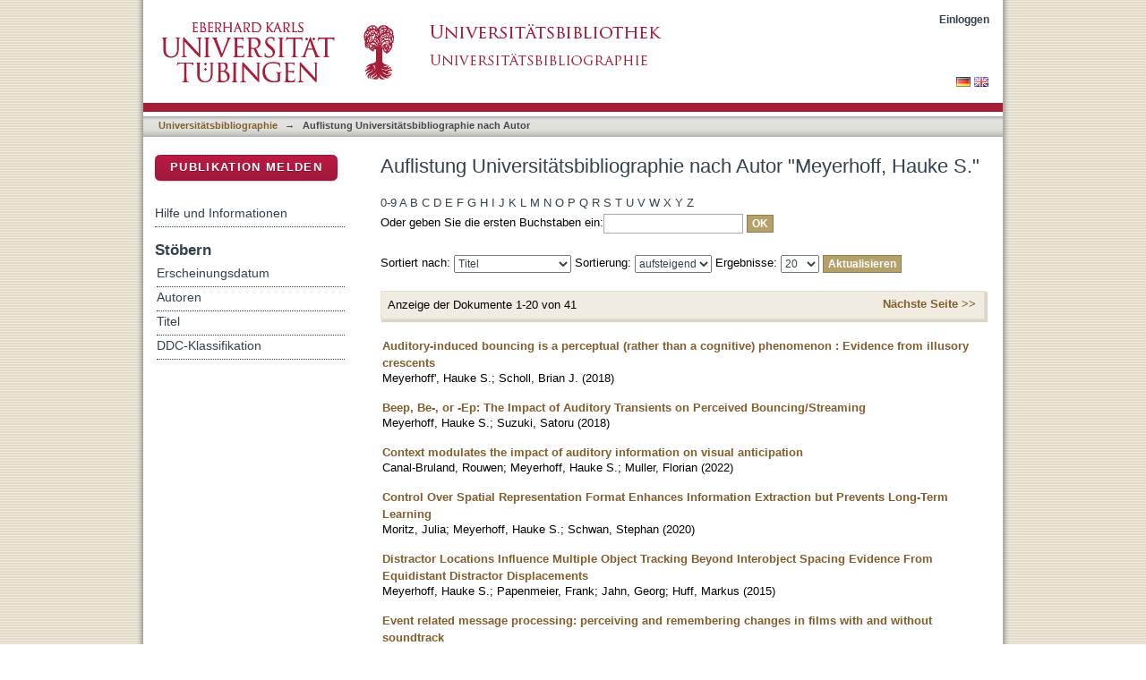

--- FILE ---
content_type: text/html;charset=utf-8
request_url: https://tobias-lib.uni-tuebingen.de/xmlui/handle/10900/11221/browse?value=Meyerhoff,%20Hauke%20S.&type=author
body_size: 64275
content:
<?xml version="1.0" encoding="UTF-8"?>
<!DOCTYPE html PUBLIC "-//W3C//DTD XHTML 1.0 Strict//EN" "http://www.w3.org/TR/xhtml1/DTD/xhtml1-strict.dtd">
<html xmlns="http://www.w3.org/1999/xhtml" class="no-js">
<head>
<meta content="text/html; charset=UTF-8" http-equiv="Content-Type" />
<meta content="IE=edge,chrome=1" http-equiv="X-UA-Compatible" />
<meta content="width=device-width; initial-scale=1.0; maximum-scale=1.0;" name="viewport" />
<link rel="shortcut icon" href="/xmlui/themes/hsbiblio/images/favicon.ico" />
<link rel="apple-touch-icon" href="/xmlui/themes/hsbiblio/images/apple-touch-icon.png" />
<meta name="Generator" content="DSpace 6.3" />
<link type="text/css" rel="stylesheet" media="screen" href="/xmlui/themes/hsbiblio/lib/css/reset.css" />
<link type="text/css" rel="stylesheet" media="screen" href="/xmlui/themes/hsbiblio/lib/css/base.css" />
<link type="text/css" rel="stylesheet" media="screen" href="/xmlui/themes/hsbiblio/lib/css/helper.css" />
<link type="text/css" rel="stylesheet" media="screen" href="/xmlui/themes/hsbiblio/lib/css/jquery-ui-1.8.15.custom.css" />
<link type="text/css" rel="stylesheet" media="screen" href="/xmlui/themes/hsbiblio/lib/css/style.css" />
<link type="text/css" rel="stylesheet" media="screen" href="/xmlui/themes/hsbiblio/lib/css/authority-control.css" />
<link type="text/css" rel="stylesheet" media="screen" href="/xmlui/themes/hsbiblio/../../static/css/uniTuebingen.css" />
<link type="text/css" rel="stylesheet" media="screen" href="/xmlui/themes/hsbiblio/../../static/css/bibliographie.css" />
<link type="text/css" rel="stylesheet" media="handheld" href="/xmlui/themes/hsbiblio/lib/css/handheld.css" />
<link type="text/css" rel="stylesheet" media="print" href="/xmlui/themes/hsbiblio/lib/css/print.css" />
<link type="text/css" rel="stylesheet" media="all" href="/xmlui/themes/hsbiblio/lib/css/media.css" />
<link type="application/opensearchdescription+xml" rel="search" href="https://tobias-lib.uni-tuebingen.de:443/xmlui/open-search/description.xml" title="DSpace" />
<script type="text/javascript">
                                //Clear default text of empty text areas on focus
                                function tFocus(element)
                                {
                                        if (element.value == ' '){element.value='';}
                                }
                                //Clear default text of empty text areas on submit
                                function tSubmit(form)
                                {
                                        var defaultedElements = document.getElementsByTagName("textarea");
                                        for (var i=0; i != defaultedElements.length; i++){
                                                if (defaultedElements[i].value == ' '){
                                                        defaultedElements[i].value='';}}
                                }
                                //Disable pressing 'enter' key to submit a form (otherwise pressing 'enter' causes a submission to start over)
                                function disableEnterKey(e)
                                {
                                     var key;

                                     if(window.event)
                                          key = window.event.keyCode;     //Internet Explorer
                                     else
                                          key = e.which;     //Firefox and Netscape

                                     if(key == 13)  //if "Enter" pressed, then disable!
                                          return false;
                                     else
                                          return true;
                                }

                                function FnArray()
                                {
                                    this.funcs = new Array;
                                }

                                FnArray.prototype.add = function(f)
                                {
                                    if( typeof f!= "function" )
                                    {
                                        f = new Function(f);
                                    }
                                    this.funcs[this.funcs.length] = f;
                                };

                                FnArray.prototype.execute = function()
                                {
                                    for( var i=0; i < this.funcs.length; i++ )
                                    {
                                        this.funcs[i]();
                                    }
                                };

                                var runAfterJSImports = new FnArray();
            </script>
<script xmlns:i18n="http://apache.org/cocoon/i18n/2.1" type="text/javascript" src="/xmlui/themes/hsbiblio/lib/js/modernizr-1.7.min.js"> </script>
<title>Auflistung  Universitätsbibliographie nach Autor "Meyerhoff, Hauke S."</title>
</head><!--[if lt IE 7 ]> <body class="ie6"> <![endif]-->
                <!--[if IE 7 ]>    <body class="ie7"> <![endif]-->
                <!--[if IE 8 ]>    <body class="ie8"> <![endif]-->
                <!--[if IE 9 ]>    <body class="ie9"> <![endif]-->
                <!--[if (gt IE 9)|!(IE)]><!--><body><!--<![endif]-->
<div xmlns:i18n="http://apache.org/cocoon/i18n/2.1" xmlns="http://di.tamu.edu/DRI/1.0/" id="page">
<div id="ds-main">
<div id="ds-header-wrapper">
<div class="clearfix" id="ds-header">
<a id="ds-header-logo-link" href="http://www.uni-tuebingen.de" target="_blank">
<span id="ds-header-logo"> </span>
</a>
<a id="ds-header-logo-link" href="https://bibliographie.uni-tuebingen.de">
<span id="ds-header-logo-ub"> </span>
</a>
<h1 class="pagetitle visuallyhidden">Auflistung  Universitätsbibliographie nach Autor "Meyerhoff, Hauke S."</h1>
<h2 xmlns:i18n="http://apache.org/cocoon/i18n/2.1" xmlns="http://di.tamu.edu/DRI/1.0/" class="static-pagetitle visuallyhidden">DSpace Repositorium (Manakin basiert)</h2>
<div xmlns:i18n="http://apache.org/cocoon/i18n/2.1" id="ds-user-box">
<p>
<a href="/xmlui/login">Einloggen</a>
</p>
</div>
</div>
</div>
<div xmlns:i18n="http://apache.org/cocoon/i18n/2.1" id="ds-trail-wrapper">
<div id="ds-language-selection">
<a href="&#10;   &#9;&#9;&#9;&#9;&#9;&#9;&#9;javascript:window.location.search = '?locale-attribute=de';&#10;&#9;&#9;&#9;&#9;&#9;&#9;">
<img src="/xmlui/static/gfx/flag_de.png" />
</a>
<a href="&#10;   &#9;&#9;&#9;&#9;&#9;&#9;&#9;javascript:window.location.search = '?locale-attribute=en';&#10;&#9;&#9;&#9;&#9;&#9;&#9;">
<img src="/xmlui/static/gfx/flag_en.png" />
</a>
</div>
<ul id="ds-trail">
<li class="ds-trail-link first-link ">
<a href="/xmlui/">Publikationsdienste</a>
</li>
<li xmlns:i18n="http://apache.org/cocoon/i18n/2.1" xmlns="http://di.tamu.edu/DRI/1.0/" class="ds-trail-arrow">→</li>
<li class="ds-trail-link ">
<a href="/xmlui/handle/10900/11221">Universitätsbibliographie</a>
</li>
<li class="ds-trail-arrow">→</li>
<li class="ds-trail-link last-link">Auflistung  Universitätsbibliographie nach Autor</li>
<a xmlns:i18n="http://apache.org/cocoon/i18n/2.1" xmlns="http://di.tamu.edu/DRI/1.0/" href="javascript:window.history.back();" id="utue_back_button">« zurück</a>
</ul>
</div>
<div xmlns:i18n="http://apache.org/cocoon/i18n/2.1" class="hidden" id="no-js-warning-wrapper">
<div id="no-js-warning">
<div class="notice failure">JavaScript is disabled for your browser. Some features of this site may not work without it.</div>
</div>
</div>
<div id="ds-content-wrapper">
<div class="clearfix" id="ds-content">
<div id="ds-body">
<h1 class="ds-div-head">Auflistung  Universitätsbibliographie nach Autor "Meyerhoff, Hauke S."</h1>
<div xmlns:i18n="http://apache.org/cocoon/i18n/2.1" xmlns="http://di.tamu.edu/DRI/1.0/" id="aspect_artifactbrowser_ConfigurableBrowse_div_browse-by-author" class="ds-static-div primary">
<form id="aspect_artifactbrowser_ConfigurableBrowse_div_browse-navigation" class="ds-interactive-div secondary navigation" action="browse" method="post" onsubmit="javascript:tSubmit(this);">
<p id="aspect_artifactbrowser_ConfigurableBrowse_p_hidden-fields" class="ds-paragraph hidden">
<input id="aspect_artifactbrowser_ConfigurableBrowse_field_rpp" class="ds-hidden-field" name="rpp" type="hidden" value="20" />
<input id="aspect_artifactbrowser_ConfigurableBrowse_field_sort_by" class="ds-hidden-field" name="sort_by" type="hidden" value="-1" />
<input id="aspect_artifactbrowser_ConfigurableBrowse_field_type" class="ds-hidden-field" name="type" type="hidden" value="author" />
<input id="aspect_artifactbrowser_ConfigurableBrowse_field_value" class="ds-hidden-field" name="value" type="hidden" value="Meyerhoff, Hauke S." />
<input id="aspect_artifactbrowser_ConfigurableBrowse_field_etal" class="ds-hidden-field" name="etal" type="hidden" value="-1" />
<input id="aspect_artifactbrowser_ConfigurableBrowse_field_order" class="ds-hidden-field" name="order" type="hidden" value="ASC" />
</p>
<ul id="aspect_artifactbrowser_ConfigurableBrowse_list_jump-list" class="ds-simple-list alphabet">
<li class="ds-simple-list-item">
<a href="browse?rpp=20&amp;etal=-1&amp;sort_by=-1&amp;type=author&amp;starts_with=0&amp;order=ASC">0-9</a>
</li>
<li class="ds-simple-list-item">
<a href="browse?rpp=20&amp;etal=-1&amp;sort_by=-1&amp;type=author&amp;starts_with=A&amp;order=ASC">A</a>
</li>
<li class="ds-simple-list-item">
<a href="browse?rpp=20&amp;etal=-1&amp;sort_by=-1&amp;type=author&amp;starts_with=B&amp;order=ASC">B</a>
</li>
<li class="ds-simple-list-item">
<a href="browse?rpp=20&amp;etal=-1&amp;sort_by=-1&amp;type=author&amp;starts_with=C&amp;order=ASC">C</a>
</li>
<li class="ds-simple-list-item">
<a href="browse?rpp=20&amp;etal=-1&amp;sort_by=-1&amp;type=author&amp;starts_with=D&amp;order=ASC">D</a>
</li>
<li class="ds-simple-list-item">
<a href="browse?rpp=20&amp;etal=-1&amp;sort_by=-1&amp;type=author&amp;starts_with=E&amp;order=ASC">E</a>
</li>
<li class="ds-simple-list-item">
<a href="browse?rpp=20&amp;etal=-1&amp;sort_by=-1&amp;type=author&amp;starts_with=F&amp;order=ASC">F</a>
</li>
<li class="ds-simple-list-item">
<a href="browse?rpp=20&amp;etal=-1&amp;sort_by=-1&amp;type=author&amp;starts_with=G&amp;order=ASC">G</a>
</li>
<li class="ds-simple-list-item">
<a href="browse?rpp=20&amp;etal=-1&amp;sort_by=-1&amp;type=author&amp;starts_with=H&amp;order=ASC">H</a>
</li>
<li class="ds-simple-list-item">
<a href="browse?rpp=20&amp;etal=-1&amp;sort_by=-1&amp;type=author&amp;starts_with=I&amp;order=ASC">I</a>
</li>
<li class="ds-simple-list-item">
<a href="browse?rpp=20&amp;etal=-1&amp;sort_by=-1&amp;type=author&amp;starts_with=J&amp;order=ASC">J</a>
</li>
<li class="ds-simple-list-item">
<a href="browse?rpp=20&amp;etal=-1&amp;sort_by=-1&amp;type=author&amp;starts_with=K&amp;order=ASC">K</a>
</li>
<li class="ds-simple-list-item">
<a href="browse?rpp=20&amp;etal=-1&amp;sort_by=-1&amp;type=author&amp;starts_with=L&amp;order=ASC">L</a>
</li>
<li class="ds-simple-list-item">
<a href="browse?rpp=20&amp;etal=-1&amp;sort_by=-1&amp;type=author&amp;starts_with=M&amp;order=ASC">M</a>
</li>
<li class="ds-simple-list-item">
<a href="browse?rpp=20&amp;etal=-1&amp;sort_by=-1&amp;type=author&amp;starts_with=N&amp;order=ASC">N</a>
</li>
<li class="ds-simple-list-item">
<a href="browse?rpp=20&amp;etal=-1&amp;sort_by=-1&amp;type=author&amp;starts_with=O&amp;order=ASC">O</a>
</li>
<li class="ds-simple-list-item">
<a href="browse?rpp=20&amp;etal=-1&amp;sort_by=-1&amp;type=author&amp;starts_with=P&amp;order=ASC">P</a>
</li>
<li class="ds-simple-list-item">
<a href="browse?rpp=20&amp;etal=-1&amp;sort_by=-1&amp;type=author&amp;starts_with=Q&amp;order=ASC">Q</a>
</li>
<li class="ds-simple-list-item">
<a href="browse?rpp=20&amp;etal=-1&amp;sort_by=-1&amp;type=author&amp;starts_with=R&amp;order=ASC">R</a>
</li>
<li class="ds-simple-list-item">
<a href="browse?rpp=20&amp;etal=-1&amp;sort_by=-1&amp;type=author&amp;starts_with=S&amp;order=ASC">S</a>
</li>
<li class="ds-simple-list-item">
<a href="browse?rpp=20&amp;etal=-1&amp;sort_by=-1&amp;type=author&amp;starts_with=T&amp;order=ASC">T</a>
</li>
<li class="ds-simple-list-item">
<a href="browse?rpp=20&amp;etal=-1&amp;sort_by=-1&amp;type=author&amp;starts_with=U&amp;order=ASC">U</a>
</li>
<li class="ds-simple-list-item">
<a href="browse?rpp=20&amp;etal=-1&amp;sort_by=-1&amp;type=author&amp;starts_with=V&amp;order=ASC">V</a>
</li>
<li class="ds-simple-list-item">
<a href="browse?rpp=20&amp;etal=-1&amp;sort_by=-1&amp;type=author&amp;starts_with=W&amp;order=ASC">W</a>
</li>
<li class="ds-simple-list-item">
<a href="browse?rpp=20&amp;etal=-1&amp;sort_by=-1&amp;type=author&amp;starts_with=X&amp;order=ASC">X</a>
</li>
<li class="ds-simple-list-item">
<a href="browse?rpp=20&amp;etal=-1&amp;sort_by=-1&amp;type=author&amp;starts_with=Y&amp;order=ASC">Y</a>
</li>
<li class="ds-simple-list-item">
<a href="browse?rpp=20&amp;etal=-1&amp;sort_by=-1&amp;type=author&amp;starts_with=Z&amp;order=ASC">Z</a>
</li>
</ul>
<p class="ds-paragraph">Oder geben Sie die ersten Buchstaben ein:<input xmlns:i18n="http://apache.org/cocoon/i18n/2.1" xmlns="http://www.w3.org/1999/xhtml" id="aspect_artifactbrowser_ConfigurableBrowse_field_starts_with" class="ds-text-field" name="starts_with" type="text" value="" title="Auflistung von Dokumenten, die mit diesen Buchstaben anfangen" />
<input xmlns:i18n="http://apache.org/cocoon/i18n/2.1" id="aspect_artifactbrowser_ConfigurableBrowse_field_submit" class="ds-button-field" name="submit" type="submit" value="OK" />
</p>
</form>
<form id="aspect_artifactbrowser_ConfigurableBrowse_div_browse-controls" class="ds-interactive-div browse controls" action="browse?resetOffset=true" method="post" onsubmit="javascript:tSubmit(this);">
<p id="aspect_artifactbrowser_ConfigurableBrowse_p_hidden-fields" class="ds-paragraph hidden">
<input id="aspect_artifactbrowser_ConfigurableBrowse_field_type" class="ds-hidden-field" name="type" type="hidden" value="author" />
<input id="aspect_artifactbrowser_ConfigurableBrowse_field_value" class="ds-hidden-field" name="value" type="hidden" value="Meyerhoff, Hauke S." />
</p>
<p class="ds-paragraph">Sortiert nach: <select xmlns:i18n="http://apache.org/cocoon/i18n/2.1" xmlns="http://www.w3.org/1999/xhtml" id="aspect_artifactbrowser_ConfigurableBrowse_field_sort_by" class="ds-select-field" name="sort_by">
<option value="1">Titel</option>
<option xmlns="http://di.tamu.edu/DRI/1.0/" value="2">Erscheinungsdatum</option>
<option xmlns="http://di.tamu.edu/DRI/1.0/" value="3">Zugangsdatum</option>
</select> Sortierung: <select xmlns="http://www.w3.org/1999/xhtml" xmlns:i18n="http://apache.org/cocoon/i18n/2.1" id="aspect_artifactbrowser_ConfigurableBrowse_field_order" class="ds-select-field" name="order">
<option value="ASC" selected="selected">aufsteigend</option>
<option xmlns="http://di.tamu.edu/DRI/1.0/" value="DESC">absteigend</option>
</select> Ergebnisse: <select xmlns="http://www.w3.org/1999/xhtml" xmlns:i18n="http://apache.org/cocoon/i18n/2.1" id="aspect_artifactbrowser_ConfigurableBrowse_field_rpp" class="ds-select-field" name="rpp">
<option value="5">5</option>
<option value="10">10</option>
<option value="20" selected="selected">20</option>
<option value="40">40</option>
<option value="60">60</option>
<option value="80">80</option>
<option value="100">100</option>
</select>
<input xmlns:i18n="http://apache.org/cocoon/i18n/2.1" id="aspect_artifactbrowser_ConfigurableBrowse_field_update" class="ds-button-field" name="update" type="submit" value="Aktualisieren" />
</p>
</form>
<div class="pagination clearfix top">
<p class="pagination-info">Anzeige der Dokumente 1-20 von 41</p>
<ul xmlns:i18n="http://apache.org/cocoon/i18n/2.1" class="pagination-links">
<li />
<li>
<a class="next-page-link" href="browse?rpp=20&amp;offset=20&amp;etal=-1&amp;sort_by=-1&amp;type=author&amp;value=Meyerhoff%2C+Hauke+S.&amp;order=ASC">Nächste Seite &gt;&gt; </a>
</li>
</ul>
</div>
<div xmlns:i18n="http://apache.org/cocoon/i18n/2.1" id="aspect_artifactbrowser_ConfigurableBrowse_div_browse-by-author-results" class="ds-static-div primary">
<ul xmlns:oreatom="http://www.openarchives.org/ore/atom/" xmlns:ore="http://www.openarchives.org/ore/terms/" xmlns:atom="http://www.w3.org/2005/Atom" class="ds-artifact-list">
<!-- External Metadata URL: cocoon://metadata/handle/10900/97881/mets.xml?sections=dmdSec,fileSec&fileGrpTypes=THUMBNAIL-->
<li class="ds-artifact-item odd">
<div class="artifact-description">
<div class="artifact-title">
<a href="/xmlui/handle/10900/97881">Auditory-induced bouncing is a perceptual (rather than a cognitive) phenomenon : Evidence from illusory crescents</a>
<span class="Z3988" title="ctx_ver=Z39.88-2004&amp;rft_val_fmt=info%3Aofi%2Ffmt%3Akev%3Amtx%3Adc&amp;rft_id=1873-7838&amp;rft_id=http%3A%2F%2Fhdl.handle.net%2F10900%2F97881&amp;rfr_id=info%3Asid%2Fdspace.org%3Arepository&amp;rft.quellen=20190321153956_04635&amp;rft.publikation=88-94&amp;rft.personen=Meyerhoff%27%2C+Hauke+S.&amp;rft.personen=Scholl%2C+Brian+J.&amp;rft.isPartOf=Cognition&amp;rft.isPartOf=170&amp;rft.wos=WOS%3A000418979600009&amp;rft.wos=Leibniz+Inst+Wissenmedien%2C+Schleichstr+6%2C+D-72076+Tubingen%2C+Germany" />
</div>
<div class="artifact-info">
<span class="author">
<span>Meyerhoff', Hauke S.</span>; <span>Scholl, Brian J.</span>
</span> <span class="publisher-date">(<span class="date">2018</span>)</span>
</div>
</div>
</li>
<!-- External Metadata URL: cocoon://metadata/handle/10900/89492/mets.xml?sections=dmdSec,fileSec&fileGrpTypes=THUMBNAIL-->
<li class="ds-artifact-item even">
<div class="artifact-description">
<div class="artifact-title">
<a href="/xmlui/handle/10900/89492">Beep, Be-, or -Ep: The Impact of Auditory Transients on Perceived Bouncing/Streaming</a>
<span class="Z3988" title="ctx_ver=Z39.88-2004&amp;rft_val_fmt=info%3Aofi%2Ffmt%3Akev%3Amtx%3Adc&amp;rft_id=1939-1277&amp;rft_id=http%3A%2F%2Fhdl.handle.net%2F10900%2F89492&amp;rfr_id=info%3Asid%2Fdspace.org%3Arepository&amp;rft.quellen=20190321153956_00307&amp;rft.publikation=1995-2004&amp;rft.personen=Meyerhoff%2C+Hauke+S.&amp;rft.personen=Suzuki%2C+Satoru&amp;rft.isPartOf=Journal+of+Experimental+Psychology+-+Human+Perception+and+Performance&amp;rft.isPartOf=12&amp;rft.isPartOf=44&amp;rft.wos=WOS%3A000451040600011&amp;rft.wos=Leibniz+Inst+Wissensmed%2C+Schleichstr+6%2C+D-72076+Tubingen%2C+Germany" />
</div>
<div class="artifact-info">
<span class="author">
<span>Meyerhoff, Hauke S.</span>; <span>Suzuki, Satoru</span>
</span> <span class="publisher-date">(<span class="date">2018</span>)</span>
</div>
</div>
</li>
<!-- External Metadata URL: cocoon://metadata/handle/10900/142254/mets.xml?sections=dmdSec,fileSec&fileGrpTypes=THUMBNAIL-->
<li class="ds-artifact-item odd">
<div class="artifact-description">
<div class="artifact-title">
<a href="/xmlui/handle/10900/142254">Context modulates the impact of auditory information on visual anticipation</a>
<span class="Z3988" title="ctx_ver=Z39.88-2004&amp;rft_val_fmt=info%3Aofi%2Ffmt%3Akev%3Amtx%3Adc&amp;rft_id=2365-7464&amp;rft_id=http%3A%2F%2Fhdl.handle.net%2F10900%2F142254&amp;rfr_id=info%3Asid%2Fdspace.org%3Arepository&amp;rft.quellen=20230202000000_01960&amp;rft.personen=Canal-Bruland%2C+Rouwen&amp;rft.personen=Meyerhoff%2C+Hauke+S.&amp;rft.personen=Muller%2C+Florian&amp;rft.isPartOf=Cognitive+Research+-+Principles+and+Implications&amp;rft.isPartOf=Article+76&amp;rft.isPartOf=7+%281%29&amp;rft.wos=WOS%3A000836617500001&amp;rft.wos=Leibniz+Inst+Wissensmedien%2C+Tubingen%2C+Germany" />
</div>
<div class="artifact-info">
<span class="author">
<span>Canal-Bruland, Rouwen</span>; <span>Meyerhoff, Hauke S.</span>; <span>Muller, Florian</span>
</span> <span class="publisher-date">(<span class="date">2022</span>)</span>
</div>
</div>
</li>
<!-- External Metadata URL: cocoon://metadata/handle/10900/109730/mets.xml?sections=dmdSec,fileSec&fileGrpTypes=THUMBNAIL-->
<li class="ds-artifact-item even">
<div class="artifact-description">
<div class="artifact-title">
<a href="/xmlui/handle/10900/109730">Control Over Spatial Representation Format Enhances Information Extraction but Prevents Long-Term Learning</a>
<span class="Z3988" title="ctx_ver=Z39.88-2004&amp;rft_val_fmt=info%3Aofi%2Ffmt%3Akev%3Amtx%3Adc&amp;rft_id=1939-2176&amp;rft_id=http%3A%2F%2Fhdl.handle.net%2F10900%2F109730&amp;rfr_id=info%3Asid%2Fdspace.org%3Arepository&amp;rft.quellen=20200715072417_02305&amp;rft.publikation=148-165&amp;rft.personen=Moritz%2C+Julia&amp;rft.personen=Meyerhoff%2C+Hauke+S.&amp;rft.personen=Schwan%2C+Stephan&amp;rft.isPartOf=Journal+of+Educational+Psychology&amp;rft.isPartOf=1&amp;rft.isPartOf=112&amp;rft.wos=WOS%3A000503454800009&amp;rft.wos=Leibniz+Inst+Wissensmedien%2C+Realist+Depict+Lab%2C+Schleichstr+6%2C+D-72076+Tubingen%2C+Germany" />
</div>
<div class="artifact-info">
<span class="author">
<span>Moritz, Julia</span>; <span>Meyerhoff, Hauke S.</span>; <span>Schwan, Stephan</span>
</span> <span class="publisher-date">(<span class="date">2020</span>)</span>
</div>
</div>
</li>
<!-- External Metadata URL: cocoon://metadata/handle/10900/67168/mets.xml?sections=dmdSec,fileSec&fileGrpTypes=THUMBNAIL-->
<li class="ds-artifact-item odd">
<div class="artifact-description">
<div class="artifact-title">
<a href="/xmlui/handle/10900/67168">Distractor Locations Influence Multiple Object Tracking Beyond Interobject Spacing Evidence From Equidistant Distractor Displacements</a>
<span class="Z3988" title="ctx_ver=Z39.88-2004&amp;rft_val_fmt=info%3Aofi%2Ffmt%3Akev%3Amtx%3Adc&amp;rft_id=1618-3169&amp;rft_id=http%3A%2F%2Fhdl.handle.net%2F10900%2F67168&amp;rfr_id=info%3Asid%2Fdspace.org%3Arepository&amp;rft.quellen=20150901145020_02020&amp;rft.publikation=170-180&amp;rft.personen=Meyerhoff%2C+Hauke+S.&amp;rft.personen=Papenmeier%2C+Frank&amp;rft.personen=Jahn%2C+Georg&amp;rft.personen=Huff%2C+Markus&amp;rft.isPartOf=Experimental+Psychology&amp;rft.isPartOf=3&amp;rft.isPartOf=62&amp;rft.wos=WOS%3A000356487300003&amp;rft.wos=Knowledge+Media+Res+Ctr%2C+D-72076+Tubingen%2C+Germany&amp;rft.wos=Univ+Tubingen%2C+Dept+Psychol%2C+Tubingen%2C+Germany" />
</div>
<div class="artifact-info">
<span class="author">
<span>Meyerhoff, Hauke S.</span>; <span>Papenmeier, Frank</span>; <span>Jahn, Georg</span>; <span>Huff, Markus</span>
</span> <span class="publisher-date">(<span class="date">2015</span>)</span>
</div>
</div>
</li>
<!-- External Metadata URL: cocoon://metadata/handle/10900/126265/mets.xml?sections=dmdSec,fileSec&fileGrpTypes=THUMBNAIL-->
<li class="ds-artifact-item even">
<div class="artifact-description">
<div class="artifact-title">
<a href="/xmlui/handle/10900/126265">Event related message processing: perceiving and remembering changes in films with and without soundtrack</a>
<span class="Z3988" title="ctx_ver=Z39.88-2004&amp;rft_val_fmt=info%3Aofi%2Ffmt%3Akev%3Amtx%3Adc&amp;rft_id=1532-785X&amp;rft_id=http%3A%2F%2Fhdl.handle.net%2F10900%2F126265&amp;rfr_id=info%3Asid%2Fdspace.org%3Arepository&amp;rft.kommentar=%3B%3B+online+first+2019&amp;rft.quellen=20220224105258_00281&amp;rft.publikation=733-763&amp;rft.personen=Meitz%2C+Tino+G.+K.&amp;rft.personen=Meyerhoff%2C+Hauke+S.&amp;rft.personen=Huff%2C+Markus&amp;rft.isPartOf=Media+Psychology&amp;rft.isPartOf=5&amp;rft.isPartOf=23&amp;rft.wos=WOS%3A000475050700001&amp;rft.wos=Leibniz+Inst+Wissensmedien%2C+Tubingen%2C+Germany" />
</div>
<div class="artifact-info">
<span class="author">
<span>Meitz, Tino G. K.</span>; <span>Meyerhoff, Hauke S.</span>; <span>Huff, Markus</span>
</span> <span class="publisher-date">(<span class="date">2020</span>)</span>
</div>
</div>
</li>
<!-- External Metadata URL: cocoon://metadata/handle/10900/132991/mets.xml?sections=dmdSec,fileSec&fileGrpTypes=THUMBNAIL-->
<li class="ds-artifact-item odd">
<div class="artifact-description">
<div class="artifact-title">
<a href="/xmlui/handle/10900/132991">Exploring the effectiveness of auditory, visual, and audio-visual sensory cues in a multiple object tracking environment</a>
<span class="Z3988" title="ctx_ver=Z39.88-2004&amp;rft_val_fmt=info%3Aofi%2Ffmt%3Akev%3Amtx%3Adc&amp;rft_id=1943-3921&amp;rft_id=http%3A%2F%2Fhdl.handle.net%2F10900%2F132991&amp;rfr_id=info%3Asid%2Fdspace.org%3Arepository&amp;rft.quellen=20220728000000_00649&amp;rft.publikation=1611-1624&amp;rft.personen=Foecker%2C+Julia&amp;rft.personen=Atkins%2C+Polly&amp;rft.personen=Vantzos%2C+Foivos-Christos&amp;rft.personen=Wilhelm%2C+Maximilian&amp;rft.personen=Schenk%2C+Thomas&amp;rft.personen=Meyerhoff%2C+Hauke+S.&amp;rft.isPartOf=Attention+Perception+%26+Psychophysics&amp;rft.isPartOf=5&amp;rft.isPartOf=84&amp;rft.wos=WOS%3A000799734000007&amp;rft.wos=Leibniz+Inst+Wissensmedien%2C+Tubingen%2C+Germany" />
</div>
<div class="artifact-info">
<span class="author">
<span>Foecker, Julia</span>; <span>Atkins, Polly</span>; <span>Vantzos, Foivos-Christos</span>; <span>Wilhelm, Maximilian</span>; <span>Schenk, Thomas</span>; <span>Meyerhoff, Hauke S.</span>
</span> <span class="publisher-date">(<span class="date">2022</span>)</span>
</div>
</div>
</li>
<!-- External Metadata URL: cocoon://metadata/handle/10900/125249/mets.xml?sections=dmdSec,fileSec&fileGrpTypes=THUMBNAIL-->
<li class="ds-artifact-item even">
<div class="artifact-description">
<div class="artifact-title">
<a href="/xmlui/handle/10900/125249">From metacognitive beliefs to strategy selection: does fake performance feedback influence cognitive offloading?</a>
<span class="Z3988" title="ctx_ver=Z39.88-2004&amp;rft_val_fmt=info%3Aofi%2Ffmt%3Akev%3Amtx%3Adc&amp;rft_id=1430-2772&amp;rft_id=http%3A%2F%2Fhdl.handle.net%2F10900%2F125249&amp;rfr_id=info%3Asid%2Fdspace.org%3Arepository&amp;rft.quellen=20211125174918_01398&amp;rft.publikation=2654-2666&amp;rft.personen=Grinschgl%2C+Sandra&amp;rft.personen=Meyerhoff%2C+Hauke+S.&amp;rft.personen=Schwan%2C+Stephan&amp;rft.personen=Papenmeier%2C+Frank&amp;rft.isPartOf=Psychological+Research+-+Psychologische+Forschung&amp;rft.isPartOf=7&amp;rft.isPartOf=85&amp;rft.wos=WOS%3A000583902600001&amp;rft.wos=Univ+Tubingen%2C+Dept+Psychol%2C+Schleichstr+4%2C+D-72076+Tubingen%2C+Germany&amp;rft.wos=Leibniz+Inst+Wissensmedien%2C+Schleichstr+6%2C+D-72076+Tubingen%2C+Germany" />
</div>
<div class="artifact-info">
<span class="author">
<span>Grinschgl, Sandra</span>; <span>Meyerhoff, Hauke S.</span>; <span>Schwan, Stephan</span>; <span>Papenmeier, Frank</span>
</span> <span class="publisher-date">(<span class="date">2021</span>)</span>
</div>
</div>
</li>
<!-- External Metadata URL: cocoon://metadata/handle/10900/100059/mets.xml?sections=dmdSec,fileSec&fileGrpTypes=THUMBNAIL-->
<li class="ds-artifact-item odd">
<div class="artifact-description">
<div class="artifact-title">
<a href="/xmlui/handle/10900/100059">Implied tactile motion: Localizing dynamic stimulations on the skin</a>
<span class="Z3988" title="ctx_ver=Z39.88-2004&amp;rft_val_fmt=info%3Aofi%2Ffmt%3Akev%3Amtx%3Adc&amp;rft_id=1943-393X&amp;rft_id=http%3A%2F%2Fhdl.handle.net%2F10900%2F100059&amp;rfr_id=info%3Asid%2Fdspace.org%3Arepository&amp;rft.quellen=20190926111821_02014&amp;rft.publikation=794-808&amp;rft.personen=Merz%2C+Simon&amp;rft.personen=Meyerhoff%2C+Hauke+S.&amp;rft.personen=Spence%2C+Charles&amp;rft.personen=Frings%2C+Christian&amp;rft.isPartOf=Attention+Perception+%26+Psychophysics&amp;rft.isPartOf=3&amp;rft.isPartOf=81&amp;rft.wos=WOS%3A000460740100017&amp;rft.wos=Leibniz+Inst+Wissensmedien%2C+Tubingen%2C+Germany" />
</div>
<div class="artifact-info">
<span class="author">
<span>Merz, Simon</span>; <span>Meyerhoff, Hauke S.</span>; <span>Spence, Charles</span>; <span>Frings, Christian</span>
</span> <span class="publisher-date">(<span class="date">2019</span>)</span>
</div>
</div>
</li>
<!-- External Metadata URL: cocoon://metadata/handle/10900/136209/mets.xml?sections=dmdSec,fileSec&fileGrpTypes=THUMBNAIL-->
<li class="ds-artifact-item even">
<div class="artifact-description">
<div class="artifact-title">
<a href="/xmlui/handle/10900/136209">In Case of Doubt for the Speculation? When People Falsely Remember Facts in the News as Being Uncertain</a>
<span class="Z3988" title="ctx_ver=Z39.88-2004&amp;rft_val_fmt=info%3Aofi%2Ffmt%3Akev%3Amtx%3Adc&amp;rft_id=0096-3445&amp;rft_id=http%3A%2F%2Fhdl.handle.net%2F10900%2F136209&amp;rfr_id=info%3Asid%2Fdspace.org%3Arepository&amp;rft.quellen=20220728000000_02976&amp;rft.publikation=852-871&amp;rft.personen=Brand%2C+Ann-Kathrin&amp;rft.personen=Scholl%2C+Annika&amp;rft.personen=Meyerhoff%2C+Hauke+S.&amp;rft.isPartOf=Journal+of+Experimental+Psychology+-+General&amp;rft.isPartOf=4&amp;rft.isPartOf=151&amp;rft.wos=WOS%3A000733086900001&amp;rft.wos=Leibniz+Inst+Wissensmedien%2C+Schleichstr+6%2C+D-72076+Tubingen%2C+Germany" />
</div>
<div class="artifact-info">
<span class="author">
<span>Brand, Ann-Kathrin</span>; <span>Scholl, Annika</span>; <span>Meyerhoff, Hauke S.</span>
</span> <span class="publisher-date">(<span class="date">2022</span>)</span>
</div>
</div>
</li>
<!-- External Metadata URL: cocoon://metadata/handle/10900/126461/mets.xml?sections=dmdSec,fileSec&fileGrpTypes=THUMBNAIL-->
<li class="ds-artifact-item odd">
<div class="artifact-description">
<div class="artifact-title">
<a href="/xmlui/handle/10900/126461">Individual differences in cognitive offloading: a comparison of intention offloading, pattern copy, and short-term memory capacity</a>
<span class="Z3988" title="ctx_ver=Z39.88-2004&amp;rft_val_fmt=info%3Aofi%2Ffmt%3Akev%3Amtx%3Adc&amp;rft_id=2365-7464&amp;rft_id=http%3A%2F%2Fhdl.handle.net%2F10900%2F126461&amp;rfr_id=info%3Asid%2Fdspace.org%3Arepository&amp;rft.kommentar=Fakult%C3%A4tszuordnung+fehlt+%2B%2B%2B+Evtl.+Spiegelung+in+weitere+Sammlung+n%C3%B6tig+%28mehrerer+Fakult%C3%A4ten%29&amp;rft.quellen=20210824232002_01455&amp;rft.personen=Meyerhoff%2C+Hauke+S.&amp;rft.personen=Grinschgl%2C+Sandra&amp;rft.personen=Papenmeier%2C+Frank&amp;rft.personen=Gilbert%2C+Sam+J.&amp;rft.isPartOf=Cognitive+Research+-+Principles+and+Implications&amp;rft.isPartOf=Article+34&amp;rft.isPartOf=6&amp;rft.wos=WOS%3A000645637000001&amp;rft.wos=Leibniz+Inst+Wissensmedien%2C+Schleichstr+6%2C+D-72076+Tubingen%2C+Germany&amp;rft.wos=Univ+Tubingen%2C+Tubingen%2C+Germany" />
</div>
<div class="artifact-info">
<span class="author">
<span>Meyerhoff, Hauke S.</span>; <span>Grinschgl, Sandra</span>; <span>Papenmeier, Frank</span>; <span>Gilbert, Sam J.</span>
</span> <span class="publisher-date">(<span class="date">2021</span>)</span>
</div>
</div>
</li>
<!-- External Metadata URL: cocoon://metadata/handle/10900/105820/mets.xml?sections=dmdSec,fileSec&fileGrpTypes=THUMBNAIL-->
<li class="ds-artifact-item even">
<div class="artifact-description">
<div class="artifact-title">
<a href="/xmlui/handle/10900/105820">Individual differences in visual attention: A short, reliable, open-source, and multilingual test of multiple object tracking in PsychoPy</a>
<span class="Z3988" title="ctx_ver=Z39.88-2004&amp;rft_val_fmt=info%3Aofi%2Ffmt%3Akev%3Amtx%3Adc&amp;rft_id=1554-3528&amp;rft_id=http%3A%2F%2Fhdl.handle.net%2F10900%2F105820&amp;rfr_id=info%3Asid%2Fdspace.org%3Arepository&amp;rft.kommentar=Fakult%C3%A4tszuordnung+fehlt+%2B%2B%2B+Evtl.+Spiegelung+in+weitere+Sammlung+n%C3%B6tig+%28mehrerer+Fakult%C3%A4ten%29&amp;rft.quellen=20200715072417_00228&amp;rft.personen=Meyerhoff%2C+Hauke+S.&amp;rft.personen=Papenmeier%2C+Frank&amp;rft.isPartOf=Behavior+Research+Methods&amp;rft.isPartOf=52%2C+pages+2556%E2%80%932566&amp;rft.wos=WOS%3A000537927900001&amp;rft.wos=Leibniz+Inst+Wissensmedien%2C+Schleichstr+6%2C+D-72076+Tubingen%2C+Germany&amp;rft.wos=Univ+Tubingen%2C+Tubingen%2C+Germany" />
</div>
<div class="artifact-info">
<span class="author">
<span>Meyerhoff, Hauke S.</span>; <span>Papenmeier, Frank</span>
</span> <span class="publisher-date">(<span class="date">2020</span>)</span>
</div>
</div>
</li>
<!-- External Metadata URL: cocoon://metadata/handle/10900/106454/mets.xml?sections=dmdSec,fileSec&fileGrpTypes=THUMBNAIL-->
<li class="ds-artifact-item odd">
<div class="artifact-description">
<div class="artifact-title">
<a href="/xmlui/handle/10900/106454">Interface and interaction design: How mobile touch devices foster cognitive offloading</a>
<span class="Z3988" title="ctx_ver=Z39.88-2004&amp;rft_val_fmt=info%3Aofi%2Ffmt%3Akev%3Amtx%3Adc&amp;rft_id=1873-7692&amp;rft_id=http%3A%2F%2Fhdl.handle.net%2F10900%2F106454&amp;rfr_id=info%3Asid%2Fdspace.org%3Arepository&amp;rft.quellen=20200715072417_00079&amp;rft.personen=Grinschgl%2C+Sandra&amp;rft.personen=Meyerhoff%2C+Hauke+S.&amp;rft.personen=Papenmeier%2C+Frank&amp;rft.isPartOf=Computers+in+Human+Behavior&amp;rft.isPartOf=Article+UNSP+106317&amp;rft.isPartOf=108&amp;rft.wos=WOS%3A000525794200021&amp;rft.wos=Univ+Tubingen%2C+Dept+Psychol%2C+Schleichstr+4%2C+D-72076+Tubingen%2C+Germany&amp;rft.wos=Leibniz+Inst+Wissensmedien%2C+Schleichstr+6%2C+D-72076+Tubingen%2C+Germany" />
</div>
<div class="artifact-info">
<span class="author">
<span>Grinschgl, Sandra</span>; <span>Meyerhoff, Hauke S.</span>; <span>Papenmeier, Frank</span>
</span> <span class="publisher-date">(<span class="date">2020</span>)</span>
</div>
</div>
</li>
<!-- External Metadata URL: cocoon://metadata/handle/10900/54065/mets.xml?sections=dmdSec,fileSec&fileGrpTypes=THUMBNAIL-->
<li class="ds-artifact-item even">
<div class="artifact-description">
<div class="artifact-title">
<a href="/xmlui/handle/10900/54065">Interobject spacing explains the attentional bias toward interacting objects</a>
<span class="Z3988" title="ctx_ver=Z39.88-2004&amp;rft_val_fmt=info%3Aofi%2Ffmt%3Akev%3Amtx%3Adc&amp;rft_id=1069-9384&amp;rft_id=http%3A%2F%2Fhdl.handle.net%2F10900%2F54065&amp;rfr_id=info%3Asid%2Fdspace.org%3Arepository&amp;rft.quellen=20140610213910_00267&amp;rft.publikation=412-417&amp;rft.personen=Meyerhoff%2C+Hauke+S.&amp;rft.personen=Schwan%2C+Stephan&amp;rft.personen=Huff%2C+Markus&amp;rft.isPartOf=Psychonomic+Bulletin+%26+Review&amp;rft.isPartOf=2&amp;rft.isPartOf=21&amp;rft.wos=WOS%3A000334174700018&amp;rft.wos=Knowledge+Media+Res+Ctr%2C+D-72076+Tubingen%2C+Germany&amp;rft.wos=Univ+Tubingen%2C+Dept+Psychol%2C+Tubingen%2C+Germany" />
</div>
<div class="artifact-info">
<span class="author">
<span>Meyerhoff, Hauke S.</span>; <span>Schwan, Stephan</span>; <span>Huff, Markus</span>
</span> <span class="publisher-date">(<span class="date">2014</span>)</span>
</div>
</div>
</li>
<!-- External Metadata URL: cocoon://metadata/handle/10900/150563/mets.xml?sections=dmdSec,fileSec&fileGrpTypes=THUMBNAIL-->
<li class="ds-artifact-item odd">
<div class="artifact-description">
<div class="artifact-title">
<a href="/xmlui/handle/10900/150563">Linking Auditory-Induced Bouncing and Auditory-Induced Illusory Crescents: an Individual-Differences Approach</a>
<span class="Z3988" title="ctx_ver=Z39.88-2004&amp;rft_val_fmt=info%3Aofi%2Ffmt%3Akev%3Amtx%3Adc&amp;rft_id=2213-4794&amp;rft_id=http%3A%2F%2Fhdl.handle.net%2F10900%2F150563&amp;rfr_id=info%3Asid%2Fdspace.org%3Arepository&amp;rft.quellen=20230928000000_01040&amp;rft.publikation=429-447&amp;rft.personen=Meyerhoff%2C+Hauke+S.&amp;rft.personen=Stegemann%2C+Marlena+J.&amp;rft.personen=Frings%2C+Christian&amp;rft.isPartOf=Multisensory+Research&amp;rft.isPartOf=5&amp;rft.isPartOf=36&amp;rft.wos=WOS%3A001019679100003&amp;rft.wos=Leibniz+Inst+Wissensmedien%2C+D-72076+Tubingen%2C+Germany" />
</div>
<div class="artifact-info">
<span class="author">
<span>Meyerhoff, Hauke S.</span>; <span>Stegemann, Marlena J.</span>; <span>Frings, Christian</span>
</span> <span class="publisher-date">(<span class="date">2023</span>)</span>
</div>
</div>
</li>
<!-- External Metadata URL: cocoon://metadata/handle/10900/37403/mets.xml?sections=dmdSec,fileSec&fileGrpTypes=THUMBNAIL-->
<li class="ds-artifact-item even">
<div class="artifact-description">
<div class="artifact-title">
<a href="/xmlui/handle/10900/37403">Linking Perceptual Animacy to Attention: Evidence From the Chasing Detection Paradigm</a>
<span class="Z3988" title="ctx_ver=Z39.88-2004&amp;rft_val_fmt=info%3Aofi%2Ffmt%3Akev%3Amtx%3Adc&amp;rft_id=0096-1523&amp;rft_id=http%3A%2F%2Fhdl.handle.net%2F10900%2F37403&amp;rfr_id=info%3Asid%2Fdspace.org%3Arepository&amp;rft.quellen=20130911224530_00137&amp;rft.publikation=1003-1015&amp;rft.personen=Meyerhoff%2C+Hauke+S.&amp;rft.personen=Huff%2C+Markus&amp;rft.personen=Schwan%2C+Stephan&amp;rft.isPartOf=Journal+and+of+Psychology+-+Human+Perception+and+Performance&amp;rft.isPartOf=4&amp;rft.isPartOf=39&amp;rft.wos=WOS%3A000322359500010&amp;rft.wos=Knowledge+Media+Res+Ctr%2C+D-72076+Tubingen%2C+Germany&amp;rft.wos=Univ+Tubingen%2C+Dept+Psychol%2C+Tubingen%2C+Germany" />
</div>
<div class="artifact-info">
<span class="author">
<span>Meyerhoff, Hauke S.</span>; <span>Huff, Markus</span>; <span>Schwan, Stephan</span>
</span> <span class="publisher-date">(<span class="date">2013</span>)</span>
</div>
</div>
</li>
<!-- External Metadata URL: cocoon://metadata/handle/10900/43491/mets.xml?sections=dmdSec,fileSec&fileGrpTypes=THUMBNAIL-->
<li class="ds-artifact-item odd">
<div class="artifact-description">
<div class="artifact-title">
<a href="/xmlui/handle/10900/43491">Linking perceptual animacy to visual attention : an investigation of detection efficiency and attentional bias for chasing objects among distractors; kumulative Dissertation</a>
<span class="Z3988" title="ctx_ver=Z39.88-2004&amp;rft_val_fmt=info%3Aofi%2Ffmt%3Akev%3Amtx%3Adc&amp;rft_id=http%3A%2F%2Fhdl.handle.net%2F10900%2F43491&amp;rfr_id=info%3Asid%2Fdspace.org%3Arepository&amp;rft.artikel=401504271&amp;rft.kommentar=%3B%3BT%C3%BCbingen%2C+Univ.%2C+Diss.%2C+2014.&amp;rft.personen=Meyerhoff%2C+Hauke+S.%2F33280321X&amp;rft.personen=Meyerhoff%2C+Hauke+S.&amp;rft.publikation=Getr.+Z%C3%A4hlung.+%3A+graph.+Darst.&amp;rft.titel=vorgelegt+von+Hauke+S.+Meyerhoff&amp;rft.publikation=tdis&amp;rft.publikation=1402&amp;rft.publikation=38&amp;rft.publikation=7+Mathematisch-Naturwissenschaftliche+Fakult%C3%A4t" />
</div>
<div class="artifact-info">
<span class="author">
<span>Meyerhoff, Hauke S.</span>
</span> <span class="publisher-date">(<span class="date">2014</span>)</span>
</div>
</div>
</li>
<!-- External Metadata URL: cocoon://metadata/handle/10900/146594/mets.xml?sections=dmdSec,fileSec&fileGrpTypes=THUMBNAIL-->
<li class="ds-artifact-item even">
<div class="artifact-description">
<div class="artifact-title">
<a href="/xmlui/handle/10900/146594">Long-term memory representations for audio-visual scenes</a>
<span class="Z3988" title="ctx_ver=Z39.88-2004&amp;rft_val_fmt=info%3Aofi%2Ffmt%3Akev%3Amtx%3Adc&amp;rft_id=0090-502X&amp;rft_id=http%3A%2F%2Fhdl.handle.net%2F10900%2F146594&amp;rfr_id=info%3Asid%2Fdspace.org%3Arepository&amp;rft.kommentar=Evtl.+Spiegelung+in+weitere+Sammlung+n%C3%B6tig+%28mehrerer+Fakult%C3%A4ten%29&amp;rft.quellen=20230619000000_02058&amp;rft.publikation=349-370&amp;rft.personen=Meyerhoff%2C+Hauke+S.&amp;rft.personen=Jaggy%2C+Oliver&amp;rft.personen=Papenmeier%2C+Frank&amp;rft.personen=Huff%2C+Markus&amp;rft.isPartOf=Memory+%26+Cognition&amp;rft.isPartOf=2&amp;rft.isPartOf=51&amp;rft.wos=WOS%3A000853289900001&amp;rft.wos=Leibniz+Inst+Wissensmedien%2C+Tubingen%2C+Germany&amp;rft.wos=Univ+Tubingen%2C+Dept+Psychol%2C+Tubingen%2C+Germany" />
</div>
<div class="artifact-info">
<span class="author">
<span>Meyerhoff, Hauke S.</span>; <span>Jaggy, Oliver</span>; <span>Papenmeier, Frank</span>; <span>Huff, Markus</span>
</span> <span class="publisher-date">(<span class="date">2023</span>)</span>
</div>
</div>
</li>
<!-- External Metadata URL: cocoon://metadata/handle/10900/138677/mets.xml?sections=dmdSec,fileSec&fileGrpTypes=THUMBNAIL-->
<li class="ds-artifact-item odd">
<div class="artifact-description">
<div class="artifact-title">
<a href="/xmlui/handle/10900/138677">Medical education videos as a tool for rehearsal: efficiency and the cases of background music and difficulty</a>
<span class="Z3988" title="ctx_ver=Z39.88-2004&amp;rft_val_fmt=info%3Aofi%2Ffmt%3Akev%3Amtx%3Adc&amp;rft_id=0020-4277&amp;rft_id=http%3A%2F%2Fhdl.handle.net%2F10900%2F138677&amp;rfr_id=info%3Asid%2Fdspace.org%3Arepository&amp;rft.kommentar=Evtl.+Spiegelung+in+weitere+Sammlung+n%C3%B6tig+%28mehrerer+Fakult%C3%A4ten%29&amp;rft.quellen=20230202000000_01416&amp;rft.publikation=879-901&amp;rft.personen=Meyerhoff%2C+Hauke+S.&amp;rft.personen=Merkt%2C+Martin&amp;rft.personen=Schroepel%2C+Carla&amp;rft.personen=Meder%2C+Adrian&amp;rft.isPartOf=Instructional+Science&amp;rft.isPartOf=6&amp;rft.isPartOf=50&amp;rft.wos=WOS%3A000849142500002&amp;rft.wos=Leibniz+Inst+Wissensmedien%2C+Tubingen%2C+Germany&amp;rft.wos=Univ+Hosp+Tubingen%2C+Psychosomat+Med+%26+Psychotherapy%2C+Tubingen%2C+Germany&amp;rft.wos=Univ+Tubingen%2C+Berufsgenossenschaftl+Unfallklin%2C+Tubingen%2C+Germany" />
</div>
<div class="artifact-info">
<span class="author">
<span>Meyerhoff, Hauke S.</span>; <span>Merkt, Martin</span>; <span>Schroepel, Carla</span>; <span>Meder, Adrian</span>
</span> <span class="publisher-date">(<span class="date">2022</span>)</span>
</div>
</div>
</li>
<!-- External Metadata URL: cocoon://metadata/handle/10900/50165/mets.xml?sections=dmdSec,fileSec&fileGrpTypes=THUMBNAIL-->
<li class="ds-artifact-item even">
<div class="artifact-description">
<div class="artifact-title">
<a href="/xmlui/handle/10900/50165">Multi-digit number processing beyond the two-digit number range : a combination of sequential and parallel processes</a>
<span class="Z3988" title="ctx_ver=Z39.88-2004&amp;rft_val_fmt=info%3Aofi%2Ffmt%3Akev%3Amtx%3Adc&amp;rft_id=0001-6918&amp;rft_id=http%3A%2F%2Fhdl.handle.net%2F10900%2F50165&amp;rfr_id=info%3Asid%2Fdspace.org%3Arepository&amp;rft.kommentar=Evtl.+Spiegelung+in+weitere+Sammlung+n%C3%B6tig+%28mehrerer+Fakult%C3%A4ten%29&amp;rft.quellen=20140226071329_02432&amp;rft.publikation=81-90&amp;rft.personen=Meyerhoff%2C+Hauke+S.&amp;rft.personen=Debus%2C+Kolja&amp;rft.personen=M%C3%B6ller%2C+Korbinian&amp;rft.personen=N%C3%BCrk%2C+Hans-Christoph&amp;rft.isPartOf=Acta+Psychologica&amp;rft.isPartOf=1&amp;rft.isPartOf=140&amp;rft.wos=WOS%3A000304845500011&amp;rft.wos=Knowledge+Media+Res+Ctr%2C+D-72076+Tubingen%2C+Germany&amp;rft.wos=Univ+Tubingen%2C+Dept+Psychol%2C+D-72074+Tubingen%2C+Germany" />
</div>
<div class="artifact-info">
<span class="author">
<span>Meyerhoff, Hauke S.</span>; <span>Debus, Kolja</span>; <span>Möller, Korbinian</span>; <span>Nürk, Hans-Christoph</span>
</span> <span class="publisher-date">(<span class="date">2012</span>)</span>
</div>
</div>
</li>
</ul>
</div>
<div class="pagination clearfix bottom">
<p class="pagination-info">Anzeige der Dokumente 1-20 von 41</p>
<ul xmlns:i18n="http://apache.org/cocoon/i18n/2.1" class="pagination-links">
<li />
<li>
<a class="next-page-link" href="browse?rpp=20&amp;offset=20&amp;etal=-1&amp;sort_by=-1&amp;type=author&amp;value=Meyerhoff%2C+Hauke+S.&amp;order=ASC">Nächste Seite &gt;&gt; </a>
</li>
</ul>
</div>
</div>
</div>
<div xmlns:i18n="http://apache.org/cocoon/i18n/2.1" id="ds-options-wrapper">
<div id="ds-options">
<div>
<p class="rot">
<a href="/xmlui/handle/10900/11221/submit">Publikation melden</a>
</p>
</div>
<div xmlns:i18n="http://apache.org/cocoon/i18n/2.1" class="ds-option-set" id="static.help">
<ul class="ds-simple-list-help">
<li>
<a href="/xmlui/handle/10900/11221?staticpage=bibliographie/hilfe">Hilfe und Informationen</a>
</li>
</ul>
</div>
<h1 xmlns:i18n="http://apache.org/cocoon/i18n/2.1" class="ds-option-set-head">Stöbern</h1>
<div xmlns:i18n="http://apache.org/cocoon/i18n/2.1" xmlns="http://di.tamu.edu/DRI/1.0/" id="aspect_viewArtifacts_Navigation_list_browse" class="ds-option-set">
<ul class="ds-options-list">
<li>
<h2 class="ds-sublist-head">Gesamter Bestand</h2>
<ul xmlns:i18n="http://apache.org/cocoon/i18n/2.1" xmlns="http://di.tamu.edu/DRI/1.0/" class="ds-simple-list sublist">
<li class="ds-simple-list-item">
<a href="/xmlui/community-list">Bereiche &amp; Sammlungen</a>
</li>
<li xmlns:i18n="http://apache.org/cocoon/i18n/2.1" xmlns="http://di.tamu.edu/DRI/1.0/" class="ds-simple-list-item">
<a href="/xmlui/browse?type=dateissued">Erscheinungsdatum</a>
</li>
<li xmlns:i18n="http://apache.org/cocoon/i18n/2.1" xmlns="http://di.tamu.edu/DRI/1.0/" class="ds-simple-list-item">
<a href="/xmlui/browse?type=author">Autoren</a>
</li>
<li xmlns:i18n="http://apache.org/cocoon/i18n/2.1" xmlns="http://di.tamu.edu/DRI/1.0/" class="ds-simple-list-item">
<a href="/xmlui/browse?type=title">Titel</a>
</li>
<li xmlns:i18n="http://apache.org/cocoon/i18n/2.1" xmlns="http://di.tamu.edu/DRI/1.0/" class="ds-simple-list-item">
<a href="/xmlui/browse?type=ddc">DDC-Klassifikation</a>
</li>
</ul>
</li>
<li xmlns:i18n="http://apache.org/cocoon/i18n/2.1" xmlns="http://di.tamu.edu/DRI/1.0/">
<h2 class="ds-sublist-head">In diesem Bereich</h2>
<ul xmlns:i18n="http://apache.org/cocoon/i18n/2.1" xmlns="http://di.tamu.edu/DRI/1.0/" class="ds-simple-list sublist">
<li class="ds-simple-list-item">
<a href="/xmlui/handle/10900/11221/browse?type=dateissued">Erscheinungsdatum</a>
</li>
<li xmlns:i18n="http://apache.org/cocoon/i18n/2.1" xmlns="http://di.tamu.edu/DRI/1.0/" class="ds-simple-list-item">
<a href="/xmlui/handle/10900/11221/browse?type=author">Autoren</a>
</li>
<li xmlns:i18n="http://apache.org/cocoon/i18n/2.1" xmlns="http://di.tamu.edu/DRI/1.0/" class="ds-simple-list-item">
<a href="/xmlui/handle/10900/11221/browse?type=title">Titel</a>
</li>
<li xmlns:i18n="http://apache.org/cocoon/i18n/2.1" xmlns="http://di.tamu.edu/DRI/1.0/" class="ds-simple-list-item">
<a href="/xmlui/handle/10900/11221/browse?type=ddc">DDC-Klassifikation</a>
</li>
</ul>
</li>
</ul>
</div>
<h1 xmlns:i18n="http://apache.org/cocoon/i18n/2.1" xmlns="http://di.tamu.edu/DRI/1.0/" class="ds-option-set-head">Mein Benutzerkonto</h1>
<div xmlns:i18n="http://apache.org/cocoon/i18n/2.1" xmlns="http://di.tamu.edu/DRI/1.0/" id="aspect_viewArtifacts_Navigation_list_account" class="ds-option-set">
<ul class="ds-simple-list">
<li class="ds-simple-list-item">
<a href="/xmlui/login">Einloggen</a>
</li>
</ul>
</div>
</div>
</div>

</div>
</div>
<div xmlns:i18n="http://apache.org/cocoon/i18n/2.1" xmlns="http://di.tamu.edu/DRI/1.0/" id="ds-footer-wrapper">
<div id="ds-footer">
<div id="ds-footer-right">
<a target="_blank" href="http://www.ub.uni-tuebingen.de">Universitätsbibliothek</a> | <a xmlns:i18n="http://apache.org/cocoon/i18n/2.1" target="_blank" href="http://www.uni-tuebingen.de/index.php?id=334">Impressum</a> | <a xmlns:i18n="http://apache.org/cocoon/i18n/2.1" target="_blank" href="https://uni-tuebingen.de/meta/datenschutzerklaerung/">Datenschutz</a>
</div>
<div id="ds-footer-links">
<a href="/xmlui/contact">Kontakt</a>
</div>
<a xmlns:i18n="http://apache.org/cocoon/i18n/2.1" class="hidden" href="/xmlui/htmlmap"> </a>
</div>
</div>
</div>
</div>
<script src="https://ajax.googleapis.com/ajax/libs/jquery/1.6.2/jquery.min.js" type="text/javascript"> </script>
<script type="text/javascript">!window.jQuery && document.write('<script type="text/javascript" src="/xmlui/static/js/jquery-1.6.2.min.js"> <\/script>')</script>
<script type="text/javascript" src="/xmlui/themes/hsbiblio/lib/js/jquery-ui-1.8.15.custom.min.js"> </script><!--[if lt IE 7 ]>
<script type="text/javascript" src="/xmlui/themes/hsbiblio/lib/js/DD_belatedPNG_0.0.8a.js?v=1"> </script>
<script type="text/javascript">DD_belatedPNG.fix('#ds-header-logo');DD_belatedPNG.fix('#ds-footer-logo');$.each($('img[src$=png]'), function() {DD_belatedPNG.fixPng(this);});</script><![endif]-->
<script type="text/javascript">
<!-- 
            runAfterJSImports.execute();
			
			/* [BEGINN] - - - - - - ANPASSUNGEN DER UB TÜBINGEN - - - - - - - */
			
			$.extend({
			  getUrlVars: function(){
				var vars = [], hash;
				var hashes = window.location.href.slice(window.location.href.indexOf('?') + 1).split('&');
				for(var i = 0; i < hashes.length; i++)
				{
				  hash = hashes[i].split('=');
				  vars.push(hash[0]);
				  vars[hash[0]] = hash[1];
				}
				return vars;
			  },
			  getUrlVar: function(name){
				return $.getUrlVars()[name];
			  }
			});
			
			
			if($("li:contains('Dokumentanzeige')").length > 0){ $("#utue_back_button").css('display','inline'); }

			// Link "Publikationsdienste" in oberer horizontaler Pfadanzeige entfernen
			$("a:contains('Publikationsdienste')").parent().filter('.ds-trail-link').next().remove();
			$("a:contains('Publikationsdienste')").parent().filter('.ds-trail-link').remove();
			$("a:contains('Publication services')").parent().filter('.ds-trail-link').next().remove();
			$("a:contains('Publication services')").parent().filter('.ds-trail-link').remove();
			
			// Block "Gesamter Bestand" rechts im Menü ausblenden.
			$('.ds-sublist-head:contains("Gesamter Bestand"), .ds-sublist-head:contains("All of DSpace")').parent().remove();   
			
			// Block "Gesamter Bestand" rechts im Menü ausblenden.
			$('#ds-search-option-head, #ds-search-option').remove();  
			
			// GND-Funktionalität für normierte Schlagwörter bei Meldeformular
                        // abraun 09062022 hinzugefügt: document.getElementById("jswarnung").style.visibility = "hidden";
                        // abraun09062022 disabled because does not work
			function showOgnd() {window.open("https://"+window.location.host+"/dspace_scripts/ognd.php","OGND","height=700,width=540,status=no,menubar=no,scrollbars=yes"); document.getElementById("jswarnung").style.visibility = "hidden"; }
			$("span:contains('Wählen Sie mindestens ein Schlagwort aus der Gemeinsamen Normdatei.')").html('<a href="javascript:showOgnd()">Klicken Sie hier um Schlagworte aus der Gemeinsamen Normdatei auszuwählen.</a>');
			$("#aspect_submission_StepTransformer_field_dc_subject_classification").attr("readonly", "readonly");
			
		// AB hier: Anpassungen UB Tübingen Terminologie

			// Block "Mein Benutzerkonto" an erste Stelle verschieben
			//jQuery('.ds-option-set-head:contains("Stöbern")').before(jQuery('.ds-option-set-head:contains("Mein Benutzerkonto")').next()).prev().before(jQuery('.ds-option-set-head:contains("Mein Benutzerkonto")'));
			
			// Textanpassung bei Discovery Block rechts
			$(".ds-options-list a:contains('... mehr')").html('... zur alphabetischen Liste');   
			
			// Ersetze Text "Diesen Bereich" durch "Universitätsbibliographie <Fakultät>"
			var nav_text = ''; if ($('.ds-trail-link').length > 2 ){ nav_text = '' + $('.ds-trail-link').eq(2).text().replace(/[0-9] /g, ""); }	$('.ds-sublist-head:contains("Diesen Bereich"), .ds-sublist-head:contains("In diesem Bereich"), .ds-sublist-head:contains("Diese Sammlung"), .ds-sublist-head:contains("This Community"), .ds-sublist-head:contains("This Collection")').text(nav_text);

			// Platziere Link zur erweiterten Suche
			var bibliographie_handle = '10900%2F11221';
			if(window.location.hostname == 'mh235.ub.uni-tuebingen.de') bibliographie_handle = '123456789%2F27';
				
			// Ersetze "Sammlungen in diesem Bereich" durch "Bibliographische Daten nach Fakultäten"
			$('h2.ds-list-head:contains("Sammlungen in diesem Bereich")').text('Bibliographische Daten nach Fakultäten');
			$('h2.ds-list-head:contains("Collections in this community")').text('Bibliographic data per faculty');
			
			// Ersetze "Ein Dokument in dieser Sammlung veröffentlichen" durch "Bibliographische Daten eingeben"
			$('p.ds-paragraph a:contains("Ein Dokument in dieser Sammlung veröffentlichen")').text('Bibliographische Daten melden');
			$('p.ds-paragraph a:contains("Submit a new item to this collection")').text('Submit bibliographic data');  
			
			// Ersetze "Veröffentlichen" durch "Publikation melden"
			$('.ds-div-head:contains("Veröffentlichen")').text('Publikation melden');
				
			// Seite "Dokument veröffentlichen" umgestalten
			if(window.location.pathname == '/xmlui/handle/10900/11221/submit')
			{
				$('#aspect_submission_submit_SelectCollectionStep_field_handle').children().first().remove(); // Remove "Sammlung auswählen"
				$('.ds-head').eq(0).html('<p style="font-weight:normal;margin-bottom:30px;line-height:130%;"><span style="color:#32414b; font-size:1.1em; font-weight: bold;">Eintrag in die Universitätsbibliographie</span><br />Hier <b>melden</b> Sie <b>die beschreibenden bibliographischen ("Meta-")Daten</b> Ihrer Publikation zum <b>Eintrag in die Universitätsbibliographie</b>.<br /><br /><span style="color:#32414b; font-size:1.1em; font-weight: bold;">Die Alternative: Veröffentlichung eines Open-Access-Volltextes</span><br /><b>Falls</b> Sie nicht nur die Metadaten, sondern auch den <b>Volltext</b> Ihrer Publikation <b>veröffentlichen</b> möchten,<br>verwenden Sie bitte den <a href="http://tobias-lib.uni-tuebingen.de/" target="_blank">Publikationsdienst TOBIAS-lib</a>.<br />Die Publikation wird dann automatisch auch in der Universitätsbibliographie nachgewiesen.</p>'); // Entferne "Sammlung auswählen"
				$('.ds-form-label:contains("Sammlung:")').eq(0).text('Universitätsbibliographie');
				$('.field-help:contains("Wählen Sie die Sammlung, in der Sie veröffentlichen möchten.")').eq(0).text('Wählen Sie die Fakultät, in der Sie eine Publikation melden möchten.');
				$('.ds-form-label:contains("Collection:")').eq(0).text('Universitätsbibliographie');
				$('.field-help:contains("Select the collection you wish to submit an item to.")').eq(0).text('Select the faculty you wish to report a publication to.');
				var tempvar = $('#aspect_submission_submit_SelectCollectionStep_div_select-collection').attr('action').split('/')[3];
				$('#aspect_submission_submit_SelectCollectionStep_div_select-collection').attr('action','/xmlui/handle/'+$('#aspect_submission_submit_SelectCollectionStep_field_handle').val()+'/submit/'+tempvar);
				$('#aspect_submission_submit_SelectCollectionStep_field_handle').change(function() {  $('#aspect_submission_submit_SelectCollectionStep_div_select-collection').attr('action','/xmlui/handle/'+$(this).val()+'/submit/'+tempvar);  });
				$('#aspect_submission_submit_SelectCollectionStep_field_submit').parent().prepend('<input type="button" value="Zurück zur Startseite" name="submit" class="ds-button-field" xmlns:i18n="http://apache.org/cocoon/i18n/2.1" onclick="window.location.pathname=\'/xmlui/\';">');
				$('#aspect_submission_submit_SelectCollectionStep_field_handle').prepend('<option value="10900/11221" selected="selected">Fakultät auswählen...</option>');
			}
			
			// Entferne in der Navigation: Mein Benutzerkonto->Einloggen wenn nicht eingeloggt
			if($("a:contains('Einloggen')").length == 2)
			{
				$("h1.ds-option-set-head:contains('Mein Benutzerkonto'), #aspect_viewArtifacts_Navigation_list_account").remove();
			}

            // abraun 12082019 Entferne in der Tabelle: Tübinger DOI in der Bibliographieanzeige (Langanzeige) ausblenden.
            // $("tr:contains('dx.doi.org/10.15496/publikation-')").remove();
	
			// kommentar intern anzeigen im review gui
			var loc_pieces = document.location.href.split('/');
				
			if(loc_pieces.length == 8 && loc_pieces[7].split('?')[0] == 'workflow' && ($('input[value="Ressource akzeptieren"]').length == 1 || $('input[value="Aufgabe übernehmen"]').length == 1) )
			{
			
			// TEMPORARY BUGFIX FOR authorizeexception, mhicke, 20.10.2015
			if($('#ds-user-box').children().children().first().text() != 'Profil: 4 Medizinische Fakultät')
			{
				$('#aspect_workflow_PerformTaskStep_field_submit_take_task').click(function() {
				  $.get("/xmlui/submissions?workflowID="+$.getUrlVar('workflowID')+"&submit_take_tasks=do", function( my_var ) {
						location.reload(); 
					}, 'html');
				  return false;
				});
			}
			
				var username = $('a[href="/xmlui/profile"]').eq(0).text().split(': ')[1];
				var handle_id = loc_pieces[6];
				var workflow_id = document.location.search.split('=')[1];
				$('#aspect_workflow_PerformTaskStep_div_perform-task').attr('action',$('#aspect_workflow_PerformTaskStep_div_perform-task').attr('action')+'?workflowID='+workflow_id);
				
				$.ajax({
					url: "/dspace_scripts/kommentar_intern.php",
					data: {username: username, workflow_id: workflow_id, handle_id: handle_id},
					datatype: "json",
					type: "POST",
					success: function(data) {
					if(data.kommentar && data.kommentar.length > 0)
						$('#aspect_workflow_PerformTaskStep_field_showfull').parent().before(data.kommentar);
					}
			   });
			}
			
			
			if(loc_pieces.length >= 8 && loc_pieces[7].split('?')[0] == 'submit' && $('#aspect_submission_StepTransformer_field_dc_type').length == 1)
			{
				$('#aspect_submission_StepTransformer_field_dc_type').parent().append('<div style="margin-top:15px;margin-bottom:-15px;border:1px solid #CCCCCC;background-color:#FAFAFA;padding:8px;padding-bottom:2px;width:600px;font-size:11px;color:#999999;"><p><b>Einordnungshilfe für die Auswahl der Dokumentart</b></p><p><i>(wissenschaftlicher) Artikel</i><br/>Artikel in einer Zeitschrift, Artikel auf einer Webseite, Zeitschriftenartikel, Rezension in einer Zeitschrift oder Zeitung, ...</p><p><i>Buch (Monographie)</i><br/>Gedrucktes Buch, Neuauflage, Online-Ausgabe eines Buches, mehrbändiges Werk</p><p><i>Buch (einzelnes Kapitel)</i><br/>Aufsatz in einer Festschrift, Beitrag in einem Sammelband, Lexikonartikel, Vorwort, Gastbeitrag …</p><p><i>Dissertation</i></p><p><i>Habilitation</i></p><p><i>Hochschulschrift</i><br/>Publizierte Studien-, Bachelor- und Masterarbeiten</p><p><i>Periodikum</i><br/>Ganze Zeitschrift</p><p><i>Preprint</i><br/>Vorläufiges wissenschaftliches Papier, welches später erscheinen soll.</p><p><i>Teil eines Periodikums</i><br/>Sonderheft einer Zeitschrift zu einem bestimmten Thema, abgeschlossene Einheit, kein einzelner Aufsatz</p></div>');
			}
				
			if(window.location.hostname == 'hsbiblio.uni-tuebingen.de' || window.location.hostname == 'publikationen.uni-tuebingen.de')
			{
				window.location.hostname = 'bibliographie.uni-tuebingen.de';
			}
			
			if(window.location.hostname == 'tst-publikationen.uni-tuebingen.de')
			{
				window.location.hostname = 'tst-bibliographie.uni-tuebingen.de';
			}
		
			if(loc_pieces.length >= 8 && loc_pieces[7].split('?')[0] == 'browse')
			{
				var username = $('a[href="/xmlui/profile"]').eq(0).text().split(': ')[1];
				// abraun 21022017 Fixed Ute's new email address and added abraun for test
				if (username == "Michael Hicke" || username == "Axel Braun" || username == "Stefanie Janke" || username == "Ute Grimmel-Holzwarth" || username == "Laura Behner" || username == "Anna Becker" || username == "Anselm Smith")
				{
				
				$('#aspect_artifactbrowser_ConfigurableBrowse_table_browse-by-author-results a').each(function( index ) {
					$( this ).parent().append('<img class="rename_author" id="rename_author_'+index+'" src="/xmlui/static/gfx/autor_umbenennen.png" width="16" height="16" style="cursor:pointer;position:absolute;"/>');

					
					$('#rename_author_'+index).draggable().droppable({
					  accept: ".rename_author",
					  activeClass: "utue_rename_author_active",
					  hoverClass: "utue_rename_author_hover",
					  drop: function( event, ui ) {
						var r=confirm('Wirklich umbenennen?\n"'+$(ui.draggable).parent().find( "a" ).text()+'"\nin\n"'+$(event.target).parent().find( "a" ).text()+'"');
						if (r==true)
						  {
						  $(ui.draggable).hide();
						  $.ajax({
								url: "/dspace_scripts/secure/rename_author.php",
								data: {alt: $(ui.draggable).parent().find( "a" ).text(), neu: $(event.target).parent().find( "a" ).text()},
								datatype: "json",
								type: "POST",
								success: function(data) {
									if (data.alert != null){alert(data.alert);} else
									{ window.location.reload(); }
								}
						   });
						  }
						else
						  {
						   $(ui.draggable).draggable({ revert: "valid" });
						  }
						
						
					  }
					});
				});

				$('#aspect_artifactbrowser_ConfigurableBrowse_table_browse-by-author-results a').each(function( index ) {
					$.ajax({
								url: "/dspace_scripts/secure/rename_author_check.php",
								data: {check: $(this).text()},
								datatype: "json",
								type: "POST",
								success: function(data) {
									if (data.remove == "1"){
										$("a:contains('"+data.check+"')").each(function(){
											if( $(this).text() == data.check ) $(this).css('text-decoration','line-through');
										});
									}
									if (data.num > 0){
										$("a:contains('"+data.check+"')").each(function(){
											if( $(this).text() == data.check ) 
											{
												var plus = data.num - parseInt($(this).parent().text().split("[")[1].split("]")[0]);
												if(plus > 0)
												{ 
													$(this).parent().html($(this).parent().html().replace(/\]/g, '<span style="font-size:12px;color:green;">+'+plus+'</span>]')); 
												}
											}
										});
									}
									
								}
						   });
				});
				
				}
			}
			
			
			var staticpage = $.getUrlVar('staticpage');
			if(staticpage)
			{	
				$.ajaxSetup({
					'beforeSend' : function(xhr) {
						xhr.overrideMimeType('text/html; charset=utf-8');
					},
				});
				$('#ds-body').css('display','none').load('/xmlui/static/html/'+staticpage+'.html', function() {
					$('#ds-body').css('display','block');
					$("#utue_back_button").css('display','inline');
					$( '.accordion' ).accordion({collapsible: true,heightStyle: 'content',active : false,clearStyle: true, autoHeight: false});
				});
			}
			
			
			$('#aspect_submission_StepTransformer_field_dc_title').focusout(function() {
				if ( $(this).val().length >= 10 ) {
					var handle_id = -1;
					if (document.location.pathname.split('/').length >= 5) {
						handle_id = document.location.pathname.split('/')[4];
					}
					$.ajax({
						url: "/dspace_scripts/publikationsdienst/duplicate_check.php",
						data: {
							title: $(this).val(),
							handle: handle_id,
							autoren: JSON.stringify($('.utue_autor a').map(function(i,el) { return $(el).text(); }).get()),
							target: $(this).attr('id')
						},
						datatype: "json",
						type: "POST",
						success: function(data) {
							if (data.js != null){
								eval(data.js);
							} else
								{  }
							}
					});
				}
			});
			
			
			if (loc_pieces.length >= 8 && loc_pieces[7].split('?')[0] == 'submit') {
				$('#aspect_submission_StepTransformer_field_dcterms_isPartOf_ZSTitelID').autocomplete({
					source: function( request, response ) {
						$.ajax({
							url: "/dspace_scripts/bibliographie/zeitschrift_autoFill.php",
							dataType: "json",
							data: {
								fak: loc_pieces[6],
								name_startsWith: request.term
							},
							success: function( data ) {
								response( $.map( data.titel, function( item ) {
									return {
										label: item.text_value,
										value: item.text_value,
										issn: item.issn
									}
								}));
							}
						});
					},
					minLength: 2,
					select: function( event, ui ) {
						$("#aspect_submission_StepTransformer_field_dc_identifier_value").val(ui.item.issn);
						$("#aspect_submission_StepTransformer_field_dc_identifier_qualifier").val('issn');
						$('#aspect_submission_StepTransformer_field_dcterms_isPartOf_ZSTitelID').val(ui.item.value);
						return false;
					}
				}).data( "autocomplete" )._renderItem = function( ul, item ) { /* bei einem jquery-update muss man ui-autocomplete nehmen */
					return $( "<li>" ).data("item.autocomplete", item) /* bei einem Update in ui-autocomplete-item umbenennen */
					.append( "<a>" + item.label + ' <span style="font-style: italic; color: #666;">' + item.issn + "</span></a>" )
					.appendTo( ul );
				};
			}
			
			
		/* PIWIK START */
		  var _paq = _paq || [];
		   _paq.push(['disableCookies']);
		  _paq.push(["trackPageView"]);
		  _paq.push(["enableLinkTracking"]);

		  (function() {
			var u=(("https:" == document.location.protocol) ? "https" : "http") + "://vitruv.uni-tuebingen.de/piwik/";
			_paq.push(["setTrackerUrl", u+"piwik.php"]);
			_paq.push(["setSiteId", "12"]);
			var d=document, g=d.createElement("script"), s=d.getElementsByTagName("script")[0]; g.type="text/javascript";
			g.defer=true; g.async=true; g.src=u+"piwik.js"; s.parentNode.insertBefore(g,s);
		  })();
		/* PIWIK ENDE */
			
			
			/* [ENDE] - - - - - - ANPASSUNGEN DER UB TÜBINGEN - - - - - - - */
			
-->
</script></body></html>
